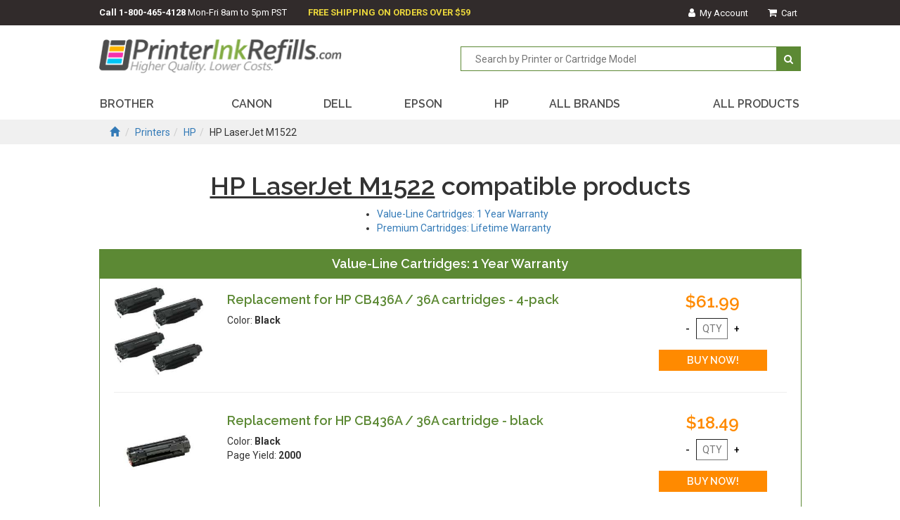

--- FILE ---
content_type: text/html;charset=UTF-8
request_url: https://www.printerinkrefills.com/cic/eg/tonerprinter.php?printer=HP+LaserJet+M1522
body_size: 2725
content:
<!DOCTYPE html>
<html lang="en">
<head>
	<meta charset="utf-8">
	<meta name="viewport" content="width=device-width, initial-scale=1">
	<meta http-equiv="X-UA-Compatible" content="IE=edge">

	<title>HP LaserJet M1522 toner refill products - printerinkrefills.com</title>
	<meta name="keywords" content="hp laserjet m1522 printer, hp laserjet m1522 toner refill products">
	<meta name="description" content="HP LaserJet M1522 toner refill products">
	<link rel="canonical" href="https://www.printerinkrefills.com/cic/eg/tonerprinter.php?printer=HP+LaserJet+M1522">
	<meta name="robots" content="index, follow" />

	<link rel="icon" href="/favicon.ico" type="image/x-icon">
	<link rel="shortcut icon" href="/favicon.ico" type="image/x-icon">
	<link href="/cicini/css/bootstrap.min.css" rel="stylesheet">
	<link href="/cicini/css/font-awesome.min.css" rel="stylesheet">
	<link href="https://fonts.googleapis.com/css?family=Raleway:400,600,700|Roboto:400,500,700" rel="stylesheet">
	<link href="/cic/design/sc.css" rel="stylesheet">
	<link href="/cicini/css/printerinkrefills.css" rel="stylesheet">
	<link href="/cicini/design/cicstyles.css" rel="stylesheet">
	<!--[if lt IE 9]>
	<script src="https://oss.maxcdn.com/html5shiv/3.7.3/html5shiv.min.js"></script>
	<script src="https://oss.maxcdn.com/respond/1.4.2/respond.min.js"></script>
	<![endif]-->
	<script src="/cic/design/sc.js"></script>
</head>
<body>
<div class="container-fluid">
	<div id="top-wrap" class="top-nav-bg row">
		<div class="top-nav main-width">
			<span class="pull-left"><strong>Call <a href="tel:+18004654128" class="call-us">1-800-465-4128</a></strong> <span class="hidden-sm hidden-xs">Mon-Fri 8am to 5pm PST</span></span>
			<span class="pull-left"><strong class="y-highlight"><span class="hidden-xs-custom">FREE SHIPPING ON ORDERS OVER $59</span></strong></span>
			<ul class="pull-right list-inline accnt-nav">
				<li><a href="/cic/account.php"><i class="fa fa-user"></i><span class="hidden-xxs-custom">&nbsp;&nbsp;My Account</span></a></li>
				<li><a href="https://www.printerinkrefills.com/cic/basket.php"><i class="fa fa-shopping-cart"></i><span class="hidden-xxs-custom">&nbsp;&nbsp;Cart</span></a></li>
			</ul>
		</div>
	</div>
	<div id="logo-wrap" class="row">
		<div class="main-width">
			<div class="row">
				<div class="col-md-6 col-sm-6 col-xs-12"><a href="/"><img class="img-responsive logo" src="/cicini/images/logo.png"/></a></div>
				<div class="search-head col-md-6 col-sm-6 col-xs-12">
					<div class="form-group pull-right">
						<form action="/cic/eg/refillsearch.php" method="get" id="searchForm">
						<input class="search-input" type="text" name="keyword" placeholder="Search by Printer or Cartridge Model"/>
						<button class="search-btn" type="submit" form="searchForm"><i class="fa fa-search" aria-hidden="true"></i></button>
						</form>
					</div>
				</div>
			</div>
		</div>
	</div>
	<div id="main-navigation" class="row">
		<div class="main-nav main-width">
			<nav class="navbar">
			<div>
				<div class="navbar-header">
					<button type="button" class="navbar-toggle collapsed" data-toggle="collapse" data-target="#navbar" aria-expanded="false" aria-controls="navbar">
					<span class="sr-only">Toggle navigation</span>
					<span class="icon-bar"></span>
					<span class="icon-bar"></span>
					<span class="icon-bar"></span>
					</button>
				</div>
				<div id="navbar" class="navbar-collapse collapse">
					<ul class="nav nav-justified row">
						<li class="active"><a href="/cic/eg/printers.php?printer=Brother">BROTHER</a></li>
						<li class="active"><a href="/cic/eg/printers.php?printer=Canon">CANON</a></li>
						<li class="active"><a href="/cic/eg/printers.php?printer=Dell">DELL</a></li>
						<li class="active"><a href="/cic/eg/printers.php?printer=Epson">EPSON</a></li>
						<li class="active"><a href="/cic/eg/printers.php?printer=HP">HP</a></li>
						<li class="active"><a href="/cic/eg/printers.php">ALL BRANDS</a></li>
						<li class="active"><a href="/cic/category.php"><span class="hidden-sm">ALL PRODUCTS</span></a></li>
					</ul>
				</div>
			</div>
			</nav>
		</div>
	</div>

	<div class="main-width">























































	</div>


	<div class="third-banner-bg row">
		<div class="third-banner-bg third-banner-height main-width">
			<div class="pbody-breadcrumbs">
				<ol class="breadcrumb">
					<li><a href="#"><span class="glyphicon glyphicon-home"></span></a></li>
					<li><a href="printers.php">Printers</a></li><li><a href="printers.php?printer=HP">HP</a></li><li>HP LaserJet M1522</li>
				</ol>
			</div>
		</div>
	</div>
	<div class="main-width">
		<div id="sc">
			<br>


<form action="https://www.printerinkrefills.com/cic/basket.php" method="post" onsubmit="return addToBasket(this)">

<h1 align="center"><u>HP LaserJet M1522</u> compatible products</h1>




<ul style="display:table;margin: 0 auto;">
	<li><a href="#ValueLineCartridgesYearWarranty">Value-Line Cartridges: 1 Year Warranty</a></li>
	<li><a href="#PremiumCartridgesLifetimeWarranty">Premium Cartridges: Lifetime Warranty</a></li>
</ul>

<br>


<a name="ValueLineCartridgesYearWarranty"></a>

<div class="cicHeader" style="border:solid 1px #5c8934"><h4 class="center">Value-Line Cartridges: 1 Year Warranty</h4></div>
<div class="product-item-wrap">



<div class="row container-fluid">
	<div class="prod-item-container col-lg-7 col-lg-push-2 col-md-7 col-md-push-2 col-sm-7 col-sm-push-2 col-xs-12">
		<h4><a href="/cic/product.php?product=Replacement+for+HP+CB436A+%2F+36A+cartridges+-+4-pack">Replacement for HP CB436A / 36A cartridges - 4-pack</a></h4>
		<p class="hidden-xs proditemcopy dot-ellipsis dot-height-60 dot-resize-update dot-timer-update">
			Color: <b>Black</b><br />
		</p>
	</div>
	<div class="prod-img-container col-lg-2 col-lg-pull-7 col-md-2 col-md-pull-7 col-sm-2 col-sm-pull-7 col-xs-12">
		<a href="/cic/product.php?product=Replacement+for+HP+CB436A+%2F+36A+cartridges+-+4-pack"><img class="product-img img-responsive" src="/cicini/images/product/pir-hp-36a-4-pack.jpg"/></a>
	</div>
	<div class="buy-section col-lg-3 col-md-3 col-sm-3 col-xs-12">
		<h3 class="our-price">$61.99</h3>
		<input type="button" onclick="qtyAddSub('qty1', 'sub')" value="-" class="qnty-btn" /> 
		<input type="text" name="qty1" id="qty1" size="1" maxlength="4" class="item-qnty" placeholder="QTY" />
		<input type="button" onclick="qtyAddSub('qty1', 'add')" value="+" class="qnty-btn" />
		<input type="hidden" name="SKU1" value="192-941-4PK" />
		<input type="submit" value="BUY NOW!" class="buy-button" />
	</div>
</div>

<hr style="margin:20px;" />



<div class="row container-fluid">
	<div class="prod-item-container col-lg-7 col-lg-push-2 col-md-7 col-md-push-2 col-sm-7 col-sm-push-2 col-xs-12">
		<h4><a href="/cic/product.php?product=Replacement+for+HP+CB436A+%2F+36A+cartridge+-+black">Replacement for HP CB436A / 36A cartridge - black</a></h4>
		<p class="hidden-xs proditemcopy dot-ellipsis dot-height-60 dot-resize-update dot-timer-update">
			Color: <b>Black</b><br />
			Page Yield: <b>2000</b><br />
		</p>
	</div>
	<div class="prod-img-container col-lg-2 col-lg-pull-7 col-md-2 col-md-pull-7 col-sm-2 col-sm-pull-7 col-xs-12">
		<a href="/cic/product.php?product=Replacement+for+HP+CB436A+%2F+36A+cartridge+-+black"><img class="product-img img-responsive" src="/cicini/images/product/pir-hp36a.jpg"/></a>
	</div>
	<div class="buy-section col-lg-3 col-md-3 col-sm-3 col-xs-12">
		<h3 class="our-price">$18.49</h3>
		<input type="button" onclick="qtyAddSub('qty2', 'sub')" value="-" class="qnty-btn" /> 
		<input type="text" name="qty2" id="qty2" size="1" maxlength="4" class="item-qnty" placeholder="QTY" />
		<input type="button" onclick="qtyAddSub('qty2', 'add')" value="+" class="qnty-btn" />
		<input type="hidden" name="SKU2" value="190-941-09" />
		<input type="submit" value="BUY NOW!" class="buy-button" />
	</div>
</div>

<hr style="margin:20px;" />



<div class="row container-fluid">
	<div class="prod-item-container col-lg-7 col-lg-push-2 col-md-7 col-md-push-2 col-sm-7 col-sm-push-2 col-xs-12">
		<h4><a href="/cic/product.php?product=Compatible+HP+CB436A+%2836A%29+toner+cartridge+-+jumbo+capacity">Compatible HP CB436A (36A) toner cartridge - jumbo capacity</a></h4>
		<p class="hidden-xs proditemcopy dot-ellipsis dot-height-60 dot-resize-update dot-timer-update">
			Color: <b>Black</b><br />
			Page Yield: <b>3000</b><br />
		</p>
	</div>
	<div class="prod-img-container col-lg-2 col-lg-pull-7 col-md-2 col-md-pull-7 col-sm-2 col-sm-pull-7 col-xs-12">
		<a href="/cic/product.php?product=Compatible+HP+CB436A+%2836A%29+toner+cartridge+-+jumbo+capacity"><img class="product-img img-responsive" src="/cicini/images/noPicture.gif"/></a>
	</div>
	<div class="buy-section col-lg-3 col-md-3 col-sm-3 col-xs-12">
		<h3 class="our-price">$13.66</h3>
		<input type="button" onclick="qtyAddSub('qty3', 'sub')" value="-" class="qnty-btn" /> 
		<input type="text" name="qty3" id="qty3" size="1" maxlength="4" class="item-qnty" placeholder="QTY" />
		<input type="button" onclick="qtyAddSub('qty3', 'add')" value="+" class="qnty-btn" />
		<input type="hidden" name="SKU3" value="193-807-01" />
		<input type="submit" value="BUY NOW!" class="buy-button" />
	</div>
</div>

<hr style="margin:20px;" />



<div class="row container-fluid">
	<div class="prod-item-container col-lg-7 col-lg-push-2 col-md-7 col-md-push-2 col-sm-7 col-sm-push-2 col-xs-12">
		<h4><a href="/cic/product.php?product=Replacement+for+HP+CB436A+%2F+36A+cartridge+-+MICR+black">Replacement for HP CB436A / 36A cartridge - MICR black</a></h4>
		<p>
			<span class="cicIcon cicCloseout">CLEARANCE 20% OFF</span>
		</p>
		<p class="hidden-xs proditemcopy dot-ellipsis dot-height-60 dot-resize-update dot-timer-update">
			Color: <b>Black</b><br />
			Page Yield: <b>2000</b><br />
		</p>
	</div>
	<div class="prod-img-container col-lg-2 col-lg-pull-7 col-md-2 col-md-pull-7 col-sm-2 col-sm-pull-7 col-xs-12">
		<a href="/cic/product.php?product=Replacement+for+HP+CB436A+%2F+36A+cartridge+-+MICR+black"><img class="product-img img-responsive" src="/cicini/images/product/pir-hp-cb436a-micr.jpg"/></a>
	</div>
	<div class="buy-section col-lg-3 col-md-3 col-sm-3 col-xs-12">
		<h3 class="our-price">$83.59</h3>
		<input type="button" onclick="qtyAddSub('qty4', 'sub')" value="-" class="qnty-btn" /> 
		<input type="text" name="qty4" id="qty4" size="1" maxlength="4" class="item-qnty" placeholder="QTY" />
		<input type="button" onclick="qtyAddSub('qty4', 'add')" value="+" class="qnty-btn" />
		<input type="hidden" name="SKU4" value="191-998-09" />
		<input type="submit" value="BUY NOW!" class="buy-button" />
	</div>
</div>

<hr style="margin:20px;" />

</div>

<br />
<div style="text-align:center"><input type="submit" value="BUY ALL Selected Items" class="buyall-button pull-right" /></div>
<br style="clear:both" />

<br><br>
<a name="PremiumCartridgesLifetimeWarranty"></a>

<div class="cicHeader" style="border:solid 1px #5c8934"><h4 class="center">Premium Cartridges: Lifetime Warranty</h4></div>
<div class="product-item-wrap">



<div class="row container-fluid">
	<div class="prod-item-container col-lg-7 col-lg-push-2 col-md-7 col-md-push-2 col-sm-7 col-sm-push-2 col-xs-12">
		<h4><a href="/cic/product.php?product=Replacement+cartridge+for+HP+CB436A+%2F+36A+-+USA+made">Replacement cartridge for HP CB436A / 36A - USA made</a></h4>
		<p>
			<span class="cicIcon cicCloseout">CLEARANCE 20% OFF</span>
		</p>
		<p class="hidden-xs proditemcopy dot-ellipsis dot-height-60 dot-resize-update dot-timer-update">
			Color: <b>Black</b><br />
			Page Yield: <b>2200</b><br />
		</p>
	</div>
	<div class="prod-img-container col-lg-2 col-lg-pull-7 col-md-2 col-md-pull-7 col-sm-2 col-sm-pull-7 col-xs-12">
		<a href="/cic/product.php?product=Replacement+cartridge+for+HP+CB436A+%2F+36A+-+USA+made"><img class="product-img img-responsive" src="/cicini/images/product/pir-hp-36a-prm.jpg"/></a>
	</div>
	<div class="buy-section col-lg-3 col-md-3 col-sm-3 col-xs-12">
		<h3 class="our-price">$47.19</h3>
		<input type="button" onclick="qtyAddSub('qty5', 'sub')" value="-" class="qnty-btn" /> 
		<input type="text" name="qty5" id="qty5" size="1" maxlength="4" class="item-qnty" placeholder="QTY" />
		<input type="button" onclick="qtyAddSub('qty5', 'add')" value="+" class="qnty-btn" />
		<input type="hidden" name="SKU5" value="192-725-XR" />
		<input type="submit" value="BUY NOW!" class="buy-button" />
	</div>
</div>

<hr style="margin:20px;" />



<div class="row container-fluid">
	<div class="prod-item-container col-lg-7 col-lg-push-2 col-md-7 col-md-push-2 col-sm-7 col-sm-push-2 col-xs-12">
		<h4><a href="/cic/product.php?product=Replacement+cartridge+for+HP+CB436A+%2F+36A+-+extended+capacity+-+USA+made">Replacement cartridge for HP CB436A / 36A - extended capacity - USA made</a></h4>
		<p class="hidden-xs proditemcopy dot-ellipsis dot-height-60 dot-resize-update dot-timer-update">
			Color: <b>Black</b><br />
			Page Yield: <b>3000</b><br />
		</p>
	</div>
	<div class="prod-img-container col-lg-2 col-lg-pull-7 col-md-2 col-md-pull-7 col-sm-2 col-sm-pull-7 col-xs-12">
		<a href="/cic/product.php?product=Replacement+cartridge+for+HP+CB436A+%2F+36A+-+extended+capacity+-+USA+made"><img class="product-img img-responsive" src="/cicini/images/product/pir-hp-36a-xre.jpg"/></a>
	</div>
	<div class="buy-section col-lg-3 col-md-3 col-sm-3 col-xs-12">
		<h3 class="our-price">$63.99</h3>
		<input type="button" onclick="qtyAddSub('qty6', 'sub')" value="-" class="qnty-btn" /> 
		<input type="text" name="qty6" id="qty6" size="1" maxlength="4" class="item-qnty" placeholder="QTY" />
		<input type="button" onclick="qtyAddSub('qty6', 'add')" value="+" class="qnty-btn" />
		<input type="hidden" name="SKU6" value="192-620-XR" />
		<input type="submit" value="BUY NOW!" class="buy-button" />
	</div>
</div>

<hr style="margin:20px;" />

</div>

<br />
<div style="text-align:center"><input type="submit" value="BUY ALL Selected Items" class="buyall-button pull-right" /></div>
<br style="clear:both" />

<br><br>


<input type="hidden" name="lastCatalogPage" value="/cic/eg/tonerprinter.php?printer=HP+LaserJet+M1522">
<input type="hidden" name="act" value="add">
</form>


		</div>
	</div>
	<div class="clearfix"></div>
	<p><br/></p><p><br/></p>
	<div id="footer-wrap" class="row">
		<div class="main-width">
			<div class="footer-nav col-md-7 col-sm-7 col-xs-12">
				<ul class="list-inline">
					<li><a href="/info/about.php">About Us</a></li>
					<li><a href="/info/contact.php">Contact Us</a></li>
					<li><a href="/info/guarantee.php">Our Guarantee</a></li>
					<li><a href="/info/privacy.php">Privacy Policy</a></li>
				</ul>
			</div>
			<div class="social-btns col-md-2 col-sm-2 col-xs-12">
				<!--ul class="list-inline">
					<li><a href=""><i class="fa fa-facebook"></i></a></li>
					<li><a href=""><i class="fa fa-twitter"></i></a></li>
					<li><a href=""><i class="fa fa-google-plus"></i></a></li>
					<li><a href=""><i class="fa fa-instagram"></i></a></li>
				</ul-->
			</div>
			<div class="col-md-3 col-sm-3 col-xs-12"><img class="img-responsive" src="/cicini/images/pay_pal_icons.gif"/></div>
		</div>
	</div>
</div>
<script src="https://ajax.googleapis.com/ajax/libs/jquery/1.12.4/jquery.min.js"></script>
<script src="/cicini/js/bootstrap.min.js"></script>


<script type="application/ld+json">
{
	"@context": "https://schema.org",
	"@type": "OnlineStore",
	"name": "printerinkrefills.com",
	"url": "https://www.printerinkrefills.com",
	"address": {
		"@type": "PostalAddress",
		"addressCountry": "US",
		"postalCode": "91723",
		"addressLocality": "Los Angeles"
	}
}
</script>


</body>
</html>
